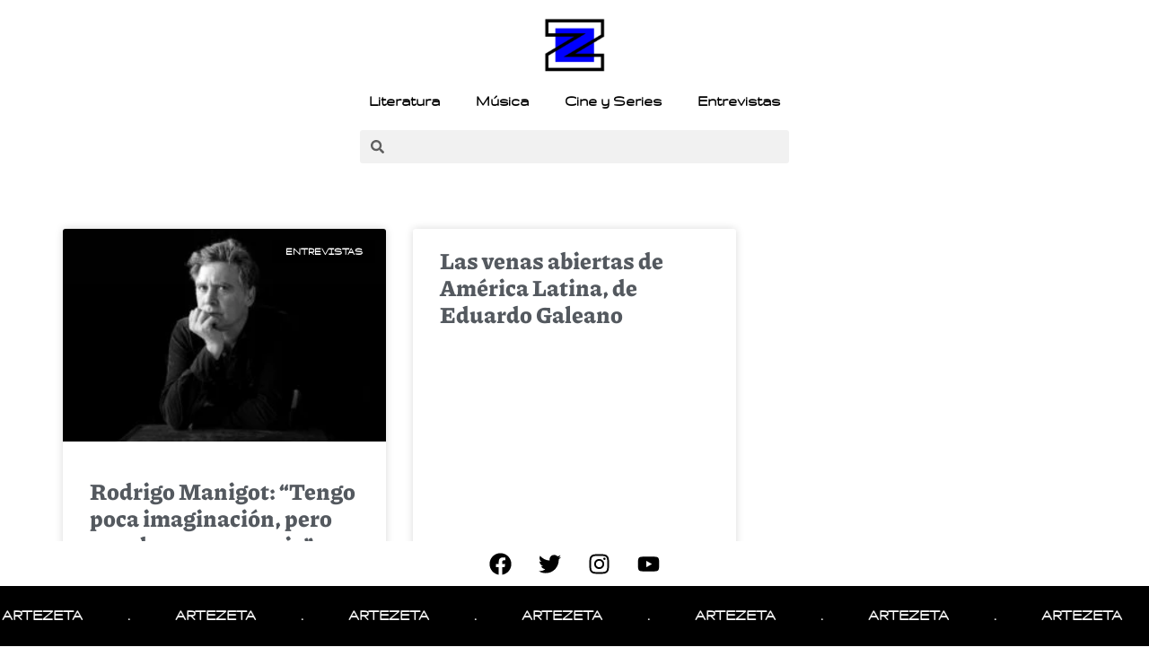

--- FILE ---
content_type: text/html; charset=UTF-8
request_url: https://artezeta.com.ar/tag/literatura/
body_size: 19681
content:
<!doctype html>
<html lang="es-AR">
<head>
	<meta charset="UTF-8">
	<meta name="viewport" content="width=device-width, initial-scale=1">
	<link rel="profile" href="https://gmpg.org/xfn/11">
	<title>Literatura &#8211; ArteZeta</title>
<meta name='robots' content='max-image-preview:large' />
	<style>img:is([sizes="auto" i], [sizes^="auto," i]) { contain-intrinsic-size: 3000px 1500px }</style>
	<link rel='dns-prefetch' href='//www.googletagmanager.com' />
<link rel="alternate" type="application/rss+xml" title="ArteZeta &raquo; Feed" href="https://artezeta.com.ar/feed/" />
<link rel="alternate" type="application/rss+xml" title="ArteZeta &raquo; RSS de los comentarios" href="https://artezeta.com.ar/comments/feed/" />
<link rel="alternate" type="application/rss+xml" title="ArteZeta &raquo; Literatura RSS de la etiqueta" href="https://artezeta.com.ar/tag/literatura/feed/" />
<script>
window._wpemojiSettings = {"baseUrl":"https:\/\/s.w.org\/images\/core\/emoji\/15.0.3\/72x72\/","ext":".png","svgUrl":"https:\/\/s.w.org\/images\/core\/emoji\/15.0.3\/svg\/","svgExt":".svg","source":{"concatemoji":"https:\/\/artezeta.com.ar\/wp-includes\/js\/wp-emoji-release.min.js?ver=4f77908a88c63e08924ad3cd4d155e2d"}};
/*! This file is auto-generated */
!function(i,n){var o,s,e;function c(e){try{var t={supportTests:e,timestamp:(new Date).valueOf()};sessionStorage.setItem(o,JSON.stringify(t))}catch(e){}}function p(e,t,n){e.clearRect(0,0,e.canvas.width,e.canvas.height),e.fillText(t,0,0);var t=new Uint32Array(e.getImageData(0,0,e.canvas.width,e.canvas.height).data),r=(e.clearRect(0,0,e.canvas.width,e.canvas.height),e.fillText(n,0,0),new Uint32Array(e.getImageData(0,0,e.canvas.width,e.canvas.height).data));return t.every(function(e,t){return e===r[t]})}function u(e,t,n){switch(t){case"flag":return n(e,"\ud83c\udff3\ufe0f\u200d\u26a7\ufe0f","\ud83c\udff3\ufe0f\u200b\u26a7\ufe0f")?!1:!n(e,"\ud83c\uddfa\ud83c\uddf3","\ud83c\uddfa\u200b\ud83c\uddf3")&&!n(e,"\ud83c\udff4\udb40\udc67\udb40\udc62\udb40\udc65\udb40\udc6e\udb40\udc67\udb40\udc7f","\ud83c\udff4\u200b\udb40\udc67\u200b\udb40\udc62\u200b\udb40\udc65\u200b\udb40\udc6e\u200b\udb40\udc67\u200b\udb40\udc7f");case"emoji":return!n(e,"\ud83d\udc26\u200d\u2b1b","\ud83d\udc26\u200b\u2b1b")}return!1}function f(e,t,n){var r="undefined"!=typeof WorkerGlobalScope&&self instanceof WorkerGlobalScope?new OffscreenCanvas(300,150):i.createElement("canvas"),a=r.getContext("2d",{willReadFrequently:!0}),o=(a.textBaseline="top",a.font="600 32px Arial",{});return e.forEach(function(e){o[e]=t(a,e,n)}),o}function t(e){var t=i.createElement("script");t.src=e,t.defer=!0,i.head.appendChild(t)}"undefined"!=typeof Promise&&(o="wpEmojiSettingsSupports",s=["flag","emoji"],n.supports={everything:!0,everythingExceptFlag:!0},e=new Promise(function(e){i.addEventListener("DOMContentLoaded",e,{once:!0})}),new Promise(function(t){var n=function(){try{var e=JSON.parse(sessionStorage.getItem(o));if("object"==typeof e&&"number"==typeof e.timestamp&&(new Date).valueOf()<e.timestamp+604800&&"object"==typeof e.supportTests)return e.supportTests}catch(e){}return null}();if(!n){if("undefined"!=typeof Worker&&"undefined"!=typeof OffscreenCanvas&&"undefined"!=typeof URL&&URL.createObjectURL&&"undefined"!=typeof Blob)try{var e="postMessage("+f.toString()+"("+[JSON.stringify(s),u.toString(),p.toString()].join(",")+"));",r=new Blob([e],{type:"text/javascript"}),a=new Worker(URL.createObjectURL(r),{name:"wpTestEmojiSupports"});return void(a.onmessage=function(e){c(n=e.data),a.terminate(),t(n)})}catch(e){}c(n=f(s,u,p))}t(n)}).then(function(e){for(var t in e)n.supports[t]=e[t],n.supports.everything=n.supports.everything&&n.supports[t],"flag"!==t&&(n.supports.everythingExceptFlag=n.supports.everythingExceptFlag&&n.supports[t]);n.supports.everythingExceptFlag=n.supports.everythingExceptFlag&&!n.supports.flag,n.DOMReady=!1,n.readyCallback=function(){n.DOMReady=!0}}).then(function(){return e}).then(function(){var e;n.supports.everything||(n.readyCallback(),(e=n.source||{}).concatemoji?t(e.concatemoji):e.wpemoji&&e.twemoji&&(t(e.twemoji),t(e.wpemoji)))}))}((window,document),window._wpemojiSettings);
</script>

<style id='wp-emoji-styles-inline-css'>

	img.wp-smiley, img.emoji {
		display: inline !important;
		border: none !important;
		box-shadow: none !important;
		height: 1em !important;
		width: 1em !important;
		margin: 0 0.07em !important;
		vertical-align: -0.1em !important;
		background: none !important;
		padding: 0 !important;
	}
</style>
<link rel='stylesheet' id='wp-block-library-css' href='https://artezeta.com.ar/wp-includes/css/dist/block-library/style.min.css?ver=4f77908a88c63e08924ad3cd4d155e2d' media='all' />
<style id='classic-theme-styles-inline-css'>
/*! This file is auto-generated */
.wp-block-button__link{color:#fff;background-color:#32373c;border-radius:9999px;box-shadow:none;text-decoration:none;padding:calc(.667em + 2px) calc(1.333em + 2px);font-size:1.125em}.wp-block-file__button{background:#32373c;color:#fff;text-decoration:none}
</style>
<style id='global-styles-inline-css'>
:root{--wp--preset--aspect-ratio--square: 1;--wp--preset--aspect-ratio--4-3: 4/3;--wp--preset--aspect-ratio--3-4: 3/4;--wp--preset--aspect-ratio--3-2: 3/2;--wp--preset--aspect-ratio--2-3: 2/3;--wp--preset--aspect-ratio--16-9: 16/9;--wp--preset--aspect-ratio--9-16: 9/16;--wp--preset--color--black: #000000;--wp--preset--color--cyan-bluish-gray: #abb8c3;--wp--preset--color--white: #ffffff;--wp--preset--color--pale-pink: #f78da7;--wp--preset--color--vivid-red: #cf2e2e;--wp--preset--color--luminous-vivid-orange: #ff6900;--wp--preset--color--luminous-vivid-amber: #fcb900;--wp--preset--color--light-green-cyan: #7bdcb5;--wp--preset--color--vivid-green-cyan: #00d084;--wp--preset--color--pale-cyan-blue: #8ed1fc;--wp--preset--color--vivid-cyan-blue: #0693e3;--wp--preset--color--vivid-purple: #9b51e0;--wp--preset--gradient--vivid-cyan-blue-to-vivid-purple: linear-gradient(135deg,rgba(6,147,227,1) 0%,rgb(155,81,224) 100%);--wp--preset--gradient--light-green-cyan-to-vivid-green-cyan: linear-gradient(135deg,rgb(122,220,180) 0%,rgb(0,208,130) 100%);--wp--preset--gradient--luminous-vivid-amber-to-luminous-vivid-orange: linear-gradient(135deg,rgba(252,185,0,1) 0%,rgba(255,105,0,1) 100%);--wp--preset--gradient--luminous-vivid-orange-to-vivid-red: linear-gradient(135deg,rgba(255,105,0,1) 0%,rgb(207,46,46) 100%);--wp--preset--gradient--very-light-gray-to-cyan-bluish-gray: linear-gradient(135deg,rgb(238,238,238) 0%,rgb(169,184,195) 100%);--wp--preset--gradient--cool-to-warm-spectrum: linear-gradient(135deg,rgb(74,234,220) 0%,rgb(151,120,209) 20%,rgb(207,42,186) 40%,rgb(238,44,130) 60%,rgb(251,105,98) 80%,rgb(254,248,76) 100%);--wp--preset--gradient--blush-light-purple: linear-gradient(135deg,rgb(255,206,236) 0%,rgb(152,150,240) 100%);--wp--preset--gradient--blush-bordeaux: linear-gradient(135deg,rgb(254,205,165) 0%,rgb(254,45,45) 50%,rgb(107,0,62) 100%);--wp--preset--gradient--luminous-dusk: linear-gradient(135deg,rgb(255,203,112) 0%,rgb(199,81,192) 50%,rgb(65,88,208) 100%);--wp--preset--gradient--pale-ocean: linear-gradient(135deg,rgb(255,245,203) 0%,rgb(182,227,212) 50%,rgb(51,167,181) 100%);--wp--preset--gradient--electric-grass: linear-gradient(135deg,rgb(202,248,128) 0%,rgb(113,206,126) 100%);--wp--preset--gradient--midnight: linear-gradient(135deg,rgb(2,3,129) 0%,rgb(40,116,252) 100%);--wp--preset--font-size--small: 13px;--wp--preset--font-size--medium: 20px;--wp--preset--font-size--large: 36px;--wp--preset--font-size--x-large: 42px;--wp--preset--spacing--20: 0.44rem;--wp--preset--spacing--30: 0.67rem;--wp--preset--spacing--40: 1rem;--wp--preset--spacing--50: 1.5rem;--wp--preset--spacing--60: 2.25rem;--wp--preset--spacing--70: 3.38rem;--wp--preset--spacing--80: 5.06rem;--wp--preset--shadow--natural: 6px 6px 9px rgba(0, 0, 0, 0.2);--wp--preset--shadow--deep: 12px 12px 50px rgba(0, 0, 0, 0.4);--wp--preset--shadow--sharp: 6px 6px 0px rgba(0, 0, 0, 0.2);--wp--preset--shadow--outlined: 6px 6px 0px -3px rgba(255, 255, 255, 1), 6px 6px rgba(0, 0, 0, 1);--wp--preset--shadow--crisp: 6px 6px 0px rgba(0, 0, 0, 1);}:where(.is-layout-flex){gap: 0.5em;}:where(.is-layout-grid){gap: 0.5em;}body .is-layout-flex{display: flex;}.is-layout-flex{flex-wrap: wrap;align-items: center;}.is-layout-flex > :is(*, div){margin: 0;}body .is-layout-grid{display: grid;}.is-layout-grid > :is(*, div){margin: 0;}:where(.wp-block-columns.is-layout-flex){gap: 2em;}:where(.wp-block-columns.is-layout-grid){gap: 2em;}:where(.wp-block-post-template.is-layout-flex){gap: 1.25em;}:where(.wp-block-post-template.is-layout-grid){gap: 1.25em;}.has-black-color{color: var(--wp--preset--color--black) !important;}.has-cyan-bluish-gray-color{color: var(--wp--preset--color--cyan-bluish-gray) !important;}.has-white-color{color: var(--wp--preset--color--white) !important;}.has-pale-pink-color{color: var(--wp--preset--color--pale-pink) !important;}.has-vivid-red-color{color: var(--wp--preset--color--vivid-red) !important;}.has-luminous-vivid-orange-color{color: var(--wp--preset--color--luminous-vivid-orange) !important;}.has-luminous-vivid-amber-color{color: var(--wp--preset--color--luminous-vivid-amber) !important;}.has-light-green-cyan-color{color: var(--wp--preset--color--light-green-cyan) !important;}.has-vivid-green-cyan-color{color: var(--wp--preset--color--vivid-green-cyan) !important;}.has-pale-cyan-blue-color{color: var(--wp--preset--color--pale-cyan-blue) !important;}.has-vivid-cyan-blue-color{color: var(--wp--preset--color--vivid-cyan-blue) !important;}.has-vivid-purple-color{color: var(--wp--preset--color--vivid-purple) !important;}.has-black-background-color{background-color: var(--wp--preset--color--black) !important;}.has-cyan-bluish-gray-background-color{background-color: var(--wp--preset--color--cyan-bluish-gray) !important;}.has-white-background-color{background-color: var(--wp--preset--color--white) !important;}.has-pale-pink-background-color{background-color: var(--wp--preset--color--pale-pink) !important;}.has-vivid-red-background-color{background-color: var(--wp--preset--color--vivid-red) !important;}.has-luminous-vivid-orange-background-color{background-color: var(--wp--preset--color--luminous-vivid-orange) !important;}.has-luminous-vivid-amber-background-color{background-color: var(--wp--preset--color--luminous-vivid-amber) !important;}.has-light-green-cyan-background-color{background-color: var(--wp--preset--color--light-green-cyan) !important;}.has-vivid-green-cyan-background-color{background-color: var(--wp--preset--color--vivid-green-cyan) !important;}.has-pale-cyan-blue-background-color{background-color: var(--wp--preset--color--pale-cyan-blue) !important;}.has-vivid-cyan-blue-background-color{background-color: var(--wp--preset--color--vivid-cyan-blue) !important;}.has-vivid-purple-background-color{background-color: var(--wp--preset--color--vivid-purple) !important;}.has-black-border-color{border-color: var(--wp--preset--color--black) !important;}.has-cyan-bluish-gray-border-color{border-color: var(--wp--preset--color--cyan-bluish-gray) !important;}.has-white-border-color{border-color: var(--wp--preset--color--white) !important;}.has-pale-pink-border-color{border-color: var(--wp--preset--color--pale-pink) !important;}.has-vivid-red-border-color{border-color: var(--wp--preset--color--vivid-red) !important;}.has-luminous-vivid-orange-border-color{border-color: var(--wp--preset--color--luminous-vivid-orange) !important;}.has-luminous-vivid-amber-border-color{border-color: var(--wp--preset--color--luminous-vivid-amber) !important;}.has-light-green-cyan-border-color{border-color: var(--wp--preset--color--light-green-cyan) !important;}.has-vivid-green-cyan-border-color{border-color: var(--wp--preset--color--vivid-green-cyan) !important;}.has-pale-cyan-blue-border-color{border-color: var(--wp--preset--color--pale-cyan-blue) !important;}.has-vivid-cyan-blue-border-color{border-color: var(--wp--preset--color--vivid-cyan-blue) !important;}.has-vivid-purple-border-color{border-color: var(--wp--preset--color--vivid-purple) !important;}.has-vivid-cyan-blue-to-vivid-purple-gradient-background{background: var(--wp--preset--gradient--vivid-cyan-blue-to-vivid-purple) !important;}.has-light-green-cyan-to-vivid-green-cyan-gradient-background{background: var(--wp--preset--gradient--light-green-cyan-to-vivid-green-cyan) !important;}.has-luminous-vivid-amber-to-luminous-vivid-orange-gradient-background{background: var(--wp--preset--gradient--luminous-vivid-amber-to-luminous-vivid-orange) !important;}.has-luminous-vivid-orange-to-vivid-red-gradient-background{background: var(--wp--preset--gradient--luminous-vivid-orange-to-vivid-red) !important;}.has-very-light-gray-to-cyan-bluish-gray-gradient-background{background: var(--wp--preset--gradient--very-light-gray-to-cyan-bluish-gray) !important;}.has-cool-to-warm-spectrum-gradient-background{background: var(--wp--preset--gradient--cool-to-warm-spectrum) !important;}.has-blush-light-purple-gradient-background{background: var(--wp--preset--gradient--blush-light-purple) !important;}.has-blush-bordeaux-gradient-background{background: var(--wp--preset--gradient--blush-bordeaux) !important;}.has-luminous-dusk-gradient-background{background: var(--wp--preset--gradient--luminous-dusk) !important;}.has-pale-ocean-gradient-background{background: var(--wp--preset--gradient--pale-ocean) !important;}.has-electric-grass-gradient-background{background: var(--wp--preset--gradient--electric-grass) !important;}.has-midnight-gradient-background{background: var(--wp--preset--gradient--midnight) !important;}.has-small-font-size{font-size: var(--wp--preset--font-size--small) !important;}.has-medium-font-size{font-size: var(--wp--preset--font-size--medium) !important;}.has-large-font-size{font-size: var(--wp--preset--font-size--large) !important;}.has-x-large-font-size{font-size: var(--wp--preset--font-size--x-large) !important;}
:where(.wp-block-post-template.is-layout-flex){gap: 1.25em;}:where(.wp-block-post-template.is-layout-grid){gap: 1.25em;}
:where(.wp-block-columns.is-layout-flex){gap: 2em;}:where(.wp-block-columns.is-layout-grid){gap: 2em;}
:root :where(.wp-block-pullquote){font-size: 1.5em;line-height: 1.6;}
</style>
<link rel='stylesheet' id='woocommerce-layout-css' href='https://artezeta.com.ar/wp-content/plugins/woocommerce/assets/css/woocommerce-layout.css?ver=8.4.2' media='all' />
<link rel='stylesheet' id='woocommerce-smallscreen-css' href='https://artezeta.com.ar/wp-content/plugins/woocommerce/assets/css/woocommerce-smallscreen.css?ver=8.4.2' media='only screen and (max-width: 768px)' />
<link rel='stylesheet' id='woocommerce-general-css' href='https://artezeta.com.ar/wp-content/plugins/woocommerce/assets/css/woocommerce.css?ver=8.4.2' media='all' />
<style id='woocommerce-inline-inline-css'>
.woocommerce form .form-row .required { visibility: visible; }
</style>
<link rel='stylesheet' id='hello-elementor-css' href='https://artezeta.com.ar/wp-content/themes/hello-elementor/style.min.css?ver=2.8.1' media='all' />
<link rel='stylesheet' id='hello-elementor-theme-style-css' href='https://artezeta.com.ar/wp-content/themes/hello-elementor/theme.min.css?ver=2.8.1' media='all' />
<link rel='stylesheet' id='elementor-frontend-css' href='https://artezeta.com.ar/wp-content/plugins/elementor/assets/css/frontend-lite.min.css?ver=3.14.1' media='all' />
<link rel='stylesheet' id='elementor-post-37127-css' href='https://artezeta.com.ar/wp-content/uploads/elementor/css/post-37127.css?ver=1703637196' media='all' />
<link rel='stylesheet' id='elementor-lazyload-css' href='https://artezeta.com.ar/wp-content/plugins/elementor/assets/css/modules/lazyload/frontend.min.css?ver=3.14.1' media='all' />
<link rel='stylesheet' id='swiper-css' href='https://artezeta.com.ar/wp-content/plugins/elementor/assets/lib/swiper/v8/css/swiper.min.css?ver=8.4.5' media='all' />
<link rel='stylesheet' id='elementor-pro-css' href='https://artezeta.com.ar/wp-content/plugins/elementor-pro/assets/css/frontend-lite.min.css?ver=3.5.2' media='all' />
<link rel='stylesheet' id='font-awesome-5-all-css' href='https://artezeta.com.ar/wp-content/plugins/elementor/assets/lib/font-awesome/css/all.min.css?ver=3.14.1' media='all' />
<link rel='stylesheet' id='font-awesome-4-shim-css' href='https://artezeta.com.ar/wp-content/plugins/elementor/assets/lib/font-awesome/css/v4-shims.min.css?ver=3.14.1' media='all' />
<link rel='stylesheet' id='elementor-global-css' href='https://artezeta.com.ar/wp-content/uploads/elementor/css/global.css?ver=1694559272' media='all' />
<link rel='stylesheet' id='elementor-post-42069-css' href='https://artezeta.com.ar/wp-content/uploads/elementor/css/post-42069.css?ver=1701180445' media='all' />
<link rel='stylesheet' id='elementor-post-37126-css' href='https://artezeta.com.ar/wp-content/uploads/elementor/css/post-37126.css?ver=1694559272' media='all' />
<link rel='stylesheet' id='elementor-post-43407-css' href='https://artezeta.com.ar/wp-content/uploads/elementor/css/post-43407.css?ver=1694570681' media='all' />
<link rel='stylesheet' id='fontawesome-css' href='//maxcdn.bootstrapcdn.com/font-awesome/4.3.0/css/font-awesome.min.css?ver=4.3.0' media='all' />
<link rel='stylesheet' id='google-font-montserrat-css' href='//fonts.googleapis.com/css?family=Montserrat%3A400&#038;ver=4f77908a88c63e08924ad3cd4d155e2d' media='all' />
<link rel='stylesheet' id='google-font-roboto-slab-css' href='//fonts.googleapis.com/css?family=Roboto+Slab%3A400&#038;ver=4f77908a88c63e08924ad3cd4d155e2d' media='all' />
<link rel='stylesheet' id='qb-css' href='https://artezeta.com.ar/wp-content/plugins/quickiebar/public/style/qb.css?ver=1.8.4' media='all' />
<script src="https://artezeta.com.ar/wp-includes/js/jquery/jquery.min.js?ver=3.7.1" id="jquery-core-js"></script>
<script src="https://artezeta.com.ar/wp-includes/js/jquery/jquery-migrate.min.js?ver=3.4.1" id="jquery-migrate-js"></script>
<script src="https://artezeta.com.ar/wp-content/plugins/woocommerce/assets/js/jquery-blockui/jquery.blockUI.min.js?ver=2.7.0-wc.8.4.2" id="jquery-blockui-js" defer data-wp-strategy="defer"></script>
<script id="wc-add-to-cart-js-extra">
var wc_add_to_cart_params = {"ajax_url":"\/wp-admin\/admin-ajax.php","wc_ajax_url":"\/?wc-ajax=%%endpoint%%","i18n_view_cart":"View cart","cart_url":"https:\/\/artezeta.com.ar\/carro\/","is_cart":"","cart_redirect_after_add":"no"};
</script>
<script src="https://artezeta.com.ar/wp-content/plugins/woocommerce/assets/js/frontend/add-to-cart.min.js?ver=8.4.2" id="wc-add-to-cart-js" defer data-wp-strategy="defer"></script>
<script src="https://artezeta.com.ar/wp-content/plugins/woocommerce/assets/js/js-cookie/js.cookie.min.js?ver=2.1.4-wc.8.4.2" id="js-cookie-js" defer data-wp-strategy="defer"></script>
<script id="woocommerce-js-extra">
var woocommerce_params = {"ajax_url":"\/wp-admin\/admin-ajax.php","wc_ajax_url":"\/?wc-ajax=%%endpoint%%"};
</script>
<script src="https://artezeta.com.ar/wp-content/plugins/woocommerce/assets/js/frontend/woocommerce.min.js?ver=8.4.2" id="woocommerce-js" defer data-wp-strategy="defer"></script>
<script src="https://artezeta.com.ar/wp-content/plugins/elementor/assets/lib/font-awesome/js/v4-shims.min.js?ver=3.14.1" id="font-awesome-4-shim-js"></script>

<!-- Google Analytics snippet added by Site Kit -->
<script src="https://www.googletagmanager.com/gtag/js?id=UA-36448556-1" id="google_gtagjs-js" async></script>
<script id="google_gtagjs-js-after">
window.dataLayer = window.dataLayer || [];function gtag(){dataLayer.push(arguments);}
gtag('set', 'linker', {"domains":["artezeta.com.ar"]} );
gtag("js", new Date());
gtag("set", "developer_id.dZTNiMT", true);
gtag("config", "UA-36448556-1", {"anonymize_ip":true});
gtag("config", "G-4XE7WLJFFQ");
</script>

<!-- End Google Analytics snippet added by Site Kit -->
<script id="quickiebar-js-extra">
var ajaxurl = "https:\/\/artezeta.com.ar\/wp-admin\/admin-ajax.php";
var QB_PUBLIC_GLOBALS = {"QB_PUBLIC_NONCE":"9e26382f94","USER_TYPE":"public"};
</script>
<script src="https://artezeta.com.ar/wp-content/plugins/quickiebar/public/js/qb.js?ver=1.8.4" id="quickiebar-js"></script>
<link rel="https://api.w.org/" href="https://artezeta.com.ar/wp-json/" /><link rel="alternate" title="JSON" type="application/json" href="https://artezeta.com.ar/wp-json/wp/v2/tags/2027" /><link rel="EditURI" type="application/rsd+xml" title="RSD" href="https://artezeta.com.ar/xmlrpc.php?rsd" />

<meta name="generator" content="Site Kit by Google 1.114.0" />	<noscript><style>.woocommerce-product-gallery{ opacity: 1 !important; }</style></noscript>
	
<!-- Google AdSense snippet added by Site Kit -->
<meta name="google-adsense-platform-account" content="ca-host-pub-2644536267352236">
<meta name="google-adsense-platform-domain" content="sitekit.withgoogle.com">
<!-- End Google AdSense snippet added by Site Kit -->
<meta name="generator" content="Elementor 3.14.1; features: e_dom_optimization, e_optimized_assets_loading, e_optimized_css_loading, e_font_icon_svg, a11y_improvements, additional_custom_breakpoints; settings: css_print_method-external, google_font-enabled, font_display-auto">
<link rel="icon" href="https://artezeta.com.ar/wp-content/uploads/2023/06/cropped-artezeta_logo_web_2022_mob-32x32.png" sizes="32x32" />
<link rel="icon" href="https://artezeta.com.ar/wp-content/uploads/2023/06/cropped-artezeta_logo_web_2022_mob-192x192.png" sizes="192x192" />
<link rel="apple-touch-icon" href="https://artezeta.com.ar/wp-content/uploads/2023/06/cropped-artezeta_logo_web_2022_mob-180x180.png" />
<meta name="msapplication-TileImage" content="https://artezeta.com.ar/wp-content/uploads/2023/06/cropped-artezeta_logo_web_2022_mob-270x270.png" />
		<style id="wp-custom-css">
			h1 {
    font-family: Piazzolla;
		font-size: 24px;
	font-weight:bold;
		color:#000000;
}

h2 {
    font-family: Piazzolla;
	  font-weight:bold;
	  color: #000fff;
	  padding:;
	  padding-left:25px;
}

h3 {
    font-family: Piazzolla;
		font-size: 20px;
	font-weight:bold;
	padding-top: 25px;
	padding-bottom: 15px;
}

p {
    padding-top:15px;
		padding-bottom:15px;
}

h3 {
  padding: 0px;  
	padding-bottom: 5px;
}		</style>
		</head>
<body class="archive tag tag-literatura tag-2027 theme-hello-elementor woocommerce-no-js elementor-beta e-lazyload elementor-default elementor-template-full-width elementor-kit-37127 elementor-page-43407">


<a class="skip-link screen-reader-text" href="#content">Ir al contenido</a>

		<div data-elementor-type="header" data-elementor-id="42069" class="elementor elementor-42069 elementor-location-header">
		<div class="elementor-section-wrap">
			<div class="elementor-element elementor-element-51b90f4 elementor-hidden-tablet elementor-hidden-mobile e-flex e-con-boxed e-con" data-id="51b90f4" data-element_type="container" data-settings="{&quot;content_width&quot;:&quot;boxed&quot;}">
					<div class="e-con-inner">
				<div class="elementor-element elementor-element-bb8eaa6 elementor-widget__width-initial elementor-widget-tablet__width-initial elementor-widget-mobile__width-initial elementor-widget elementor-widget-image" data-id="bb8eaa6" data-element_type="widget" data-widget_type="image.default">
				<div class="elementor-widget-container">
			<style>/*! elementor - v3.14.0 - 26-06-2023 */
.elementor-widget-image{text-align:center}.elementor-widget-image a{display:inline-block}.elementor-widget-image a img[src$=".svg"]{width:48px}.elementor-widget-image img{vertical-align:middle;display:inline-block}</style>													<a href="https://artezeta.com.ar">
							<img width="383" height="337" src="https://artezeta.com.ar/wp-content/uploads/2023/06/cropped-artezeta_logo_web_2022_mob-e1694570209166.png" class="attachment-large size-large wp-image-41850" alt="" srcset="https://artezeta.com.ar/wp-content/uploads/2023/06/cropped-artezeta_logo_web_2022_mob-e1694570209166.png 383w, https://artezeta.com.ar/wp-content/uploads/2023/06/cropped-artezeta_logo_web_2022_mob-e1694570209166-295x260.png 295w" sizes="(max-width: 383px) 100vw, 383px" />								</a>
															</div>
				</div>
				<div class="elementor-element elementor-element-93c08df elementor-nav-menu__align-center elementor-widget__width-initial elementor-widget-tablet__width-initial elementor-nav-menu__text-align-center elementor-widget-mobile__width-initial elementor-nav-menu--dropdown-tablet elementor-nav-menu--toggle elementor-nav-menu--burger elementor-widget elementor-widget-nav-menu" data-id="93c08df" data-element_type="widget" data-settings="{&quot;layout&quot;:&quot;horizontal&quot;,&quot;submenu_icon&quot;:{&quot;value&quot;:&quot;&lt;svg class=\&quot;e-font-icon-svg e-fas-caret-down\&quot; viewBox=\&quot;0 0 320 512\&quot; xmlns=\&quot;http:\/\/www.w3.org\/2000\/svg\&quot;&gt;&lt;path d=\&quot;M31.3 192h257.3c17.8 0 26.7 21.5 14.1 34.1L174.1 354.8c-7.8 7.8-20.5 7.8-28.3 0L17.2 226.1C4.6 213.5 13.5 192 31.3 192z\&quot;&gt;&lt;\/path&gt;&lt;\/svg&gt;&quot;,&quot;library&quot;:&quot;fa-solid&quot;},&quot;toggle&quot;:&quot;burger&quot;}" data-widget_type="nav-menu.default">
				<div class="elementor-widget-container">
			<link rel="stylesheet" href="https://artezeta.com.ar/wp-content/plugins/elementor-pro/assets/css/widget-nav-menu.min.css">			<nav migration_allowed="1" migrated="0" role="navigation" class="elementor-nav-menu--main elementor-nav-menu__container elementor-nav-menu--layout-horizontal e--pointer-none">
				<ul id="menu-1-93c08df" class="elementor-nav-menu"><li class="menu-item menu-item-type-post_type menu-item-object-page menu-item-42410"><a href="https://artezeta.com.ar/literatura/" class="elementor-item">Literatura</a></li>
<li class="menu-item menu-item-type-post_type menu-item-object-page menu-item-42420"><a href="https://artezeta.com.ar/musica/" class="elementor-item">Música</a></li>
<li class="menu-item menu-item-type-post_type menu-item-object-page menu-item-42421"><a href="https://artezeta.com.ar/cine-y-series/" class="elementor-item">Cine y Series</a></li>
<li class="menu-item menu-item-type-post_type menu-item-object-page menu-item-42422"><a href="https://artezeta.com.ar/entrevistas/" class="elementor-item">Entrevistas</a></li>
</ul>			</nav>
					<div class="elementor-menu-toggle" role="button" tabindex="0" aria-label="Menu Toggle" aria-expanded="false">
			<svg aria-hidden="true" role="presentation" class="elementor-menu-toggle__icon--open e-font-icon-svg e-eicon-menu-bar" viewBox="0 0 1000 1000" xmlns="http://www.w3.org/2000/svg"><path d="M104 333H896C929 333 958 304 958 271S929 208 896 208H104C71 208 42 237 42 271S71 333 104 333ZM104 583H896C929 583 958 554 958 521S929 458 896 458H104C71 458 42 487 42 521S71 583 104 583ZM104 833H896C929 833 958 804 958 771S929 708 896 708H104C71 708 42 737 42 771S71 833 104 833Z"></path></svg><svg aria-hidden="true" role="presentation" class="elementor-menu-toggle__icon--close e-font-icon-svg e-eicon-close" viewBox="0 0 1000 1000" xmlns="http://www.w3.org/2000/svg"><path d="M742 167L500 408 258 167C246 154 233 150 217 150 196 150 179 158 167 167 154 179 150 196 150 212 150 229 154 242 171 254L408 500 167 742C138 771 138 800 167 829 196 858 225 858 254 829L496 587 738 829C750 842 767 846 783 846 800 846 817 842 829 829 842 817 846 804 846 783 846 767 842 750 829 737L588 500 833 258C863 229 863 200 833 171 804 137 775 137 742 167Z"></path></svg>			<span class="elementor-screen-only">Menu</span>
		</div>
			<nav class="elementor-nav-menu--dropdown elementor-nav-menu__container" role="navigation" aria-hidden="true">
				<ul id="menu-2-93c08df" class="elementor-nav-menu"><li class="menu-item menu-item-type-post_type menu-item-object-page menu-item-42410"><a href="https://artezeta.com.ar/literatura/" class="elementor-item" tabindex="-1">Literatura</a></li>
<li class="menu-item menu-item-type-post_type menu-item-object-page menu-item-42420"><a href="https://artezeta.com.ar/musica/" class="elementor-item" tabindex="-1">Música</a></li>
<li class="menu-item menu-item-type-post_type menu-item-object-page menu-item-42421"><a href="https://artezeta.com.ar/cine-y-series/" class="elementor-item" tabindex="-1">Cine y Series</a></li>
<li class="menu-item menu-item-type-post_type menu-item-object-page menu-item-42422"><a href="https://artezeta.com.ar/entrevistas/" class="elementor-item" tabindex="-1">Entrevistas</a></li>
</ul>			</nav>
				</div>
				</div>
				<div class="elementor-element elementor-element-548074c elementor-search-form--skin-minimal elementor-widget__width-initial elementor-widget elementor-widget-search-form" data-id="548074c" data-element_type="widget" data-settings="{&quot;skin&quot;:&quot;minimal&quot;}" data-widget_type="search-form.default">
				<div class="elementor-widget-container">
					<form class="elementor-search-form" role="search" action="https://artezeta.com.ar" method="get">
									<div class="elementor-search-form__container">
									<div class="elementor-search-form__icon">
						<div class="e-font-icon-svg-container"><svg aria-hidden="true" class="e-font-icon-svg e-fas-search" viewBox="0 0 512 512" xmlns="http://www.w3.org/2000/svg"><path d="M505 442.7L405.3 343c-4.5-4.5-10.6-7-17-7H372c27.6-35.3 44-79.7 44-128C416 93.1 322.9 0 208 0S0 93.1 0 208s93.1 208 208 208c48.3 0 92.7-16.4 128-44v16.3c0 6.4 2.5 12.5 7 17l99.7 99.7c9.4 9.4 24.6 9.4 33.9 0l28.3-28.3c9.4-9.4 9.4-24.6.1-34zM208 336c-70.7 0-128-57.2-128-128 0-70.7 57.2-128 128-128 70.7 0 128 57.2 128 128 0 70.7-57.2 128-128 128z"></path></svg></div>						<span class="elementor-screen-only">Search</span>
					</div>
								<input placeholder="" class="elementor-search-form__input" type="search" name="s" title="Search" value="">
															</div>
		</form>
				</div>
				</div>
					</div>
				</div>
		<div class="elementor-element elementor-element-1fc3824 elementor-hidden-desktop e-flex e-con-boxed e-con" data-id="1fc3824" data-element_type="container" data-settings="{&quot;content_width&quot;:&quot;boxed&quot;}">
					<div class="e-con-inner">
		<div class="elementor-element elementor-element-1eae5da e-con-full e-flex e-con" data-id="1eae5da" data-element_type="container" data-settings="{&quot;content_width&quot;:&quot;full&quot;}">
				<div class="elementor-element elementor-element-e76303a elementor-widget elementor-widget-image" data-id="e76303a" data-element_type="widget" data-widget_type="image.default">
				<div class="elementor-widget-container">
																<a href="https://artezeta.com.ar">
							<img width="383" height="337" src="https://artezeta.com.ar/wp-content/uploads/2023/06/cropped-artezeta_logo_web_2022_mob-e1694570209166.png" class="attachment-large size-large wp-image-41850" alt="" srcset="https://artezeta.com.ar/wp-content/uploads/2023/06/cropped-artezeta_logo_web_2022_mob-e1694570209166.png 383w, https://artezeta.com.ar/wp-content/uploads/2023/06/cropped-artezeta_logo_web_2022_mob-e1694570209166-295x260.png 295w" sizes="(max-width: 383px) 100vw, 383px" />								</a>
															</div>
				</div>
				</div>
		<div class="elementor-element elementor-element-91f5c15 e-con-full e-flex e-con" data-id="91f5c15" data-element_type="container" data-settings="{&quot;content_width&quot;:&quot;full&quot;}">
				<div class="elementor-element elementor-element-fee17ab elementor-widget elementor-widget-image" data-id="fee17ab" data-element_type="widget" data-widget_type="image.default">
				<div class="elementor-widget-container">
																<a href="#elementor-action%3Aaction%3Dpopup%3Aopen%26settings%3DeyJpZCI6IjQyNzMzIiwidG9nZ2xlIjpmYWxzZX0%3D">
							<img width="448" height="512" src="https://artezeta.com.ar/wp-content/uploads/2023/07/menu-bar.png" class="attachment-large size-large wp-image-42717" alt="" srcset="https://artezeta.com.ar/wp-content/uploads/2023/07/menu-bar.png 448w, https://artezeta.com.ar/wp-content/uploads/2023/07/menu-bar-258x295.png 258w" sizes="(max-width: 448px) 100vw, 448px" />								</a>
															</div>
				</div>
				</div>
					</div>
				</div>
				</div>
		</div>
				<div data-elementor-type="archive" data-elementor-id="43407" class="elementor elementor-43407 elementor-location-archive">
		<div class="elementor-section-wrap">
			<div class="elementor-element elementor-element-5b8a617 e-flex e-con-boxed e-con" data-id="5b8a617" data-element_type="container" data-settings="{&quot;content_width&quot;:&quot;boxed&quot;}">
					<div class="e-con-inner">
				<div class="elementor-element elementor-element-e2ea0bf elementor-grid-3 elementor-grid-tablet-2 elementor-grid-mobile-1 elementor-posts--thumbnail-top elementor-card-shadow-yes elementor-posts__hover-gradient elementor-widget elementor-widget-archive-posts" data-id="e2ea0bf" data-element_type="widget" data-settings="{&quot;pagination_type&quot;:&quot;load_more_infinite_scroll&quot;,&quot;archive_cards_columns&quot;:&quot;3&quot;,&quot;archive_cards_columns_tablet&quot;:&quot;2&quot;,&quot;archive_cards_columns_mobile&quot;:&quot;1&quot;,&quot;archive_cards_row_gap&quot;:{&quot;unit&quot;:&quot;px&quot;,&quot;size&quot;:35,&quot;sizes&quot;:[]},&quot;archive_cards_row_gap_tablet&quot;:{&quot;unit&quot;:&quot;px&quot;,&quot;size&quot;:&quot;&quot;,&quot;sizes&quot;:[]},&quot;archive_cards_row_gap_mobile&quot;:{&quot;unit&quot;:&quot;px&quot;,&quot;size&quot;:&quot;&quot;,&quot;sizes&quot;:[]},&quot;load_more_spinner&quot;:{&quot;value&quot;:&quot;fas fa-spinner&quot;,&quot;library&quot;:&quot;fa-solid&quot;}}" data-widget_type="archive-posts.archive_cards">
				<div class="elementor-widget-container">
			<link rel="stylesheet" href="https://artezeta.com.ar/wp-content/plugins/elementor-pro/assets/css/widget-posts.min.css">		<div class="elementor-posts-container elementor-posts elementor-posts--skin-cards elementor-grid">
				<article class="elementor-post elementor-grid-item post-37238 post type-post status-publish format-standard has-post-thumbnail hentry category-entrevistas category-libros category-musica tag-dialogos tag-ella-es-tan-cargosa tag-literatura tag-lucas-gonzalez tag-rock-nacional tag-rodrigo-manigot">
			<div class="elementor-post__card">
				<a class="elementor-post__thumbnail__link" href="https://artezeta.com.ar/rodrigo-manigot/" ><div class="elementor-post__thumbnail"><img width="295" height="197" src="https://artezeta.com.ar/wp-content/uploads/2020/05/RM-x-Nora-Lezano-I-295x197.jpeg" class="attachment-medium size-medium wp-image-37239" alt="" decoding="async" loading="lazy" srcset="https://artezeta.com.ar/wp-content/uploads/2020/05/RM-x-Nora-Lezano-I-295x197.jpeg 295w, https://artezeta.com.ar/wp-content/uploads/2020/05/RM-x-Nora-Lezano-I-1024x682.jpeg 1024w, https://artezeta.com.ar/wp-content/uploads/2020/05/RM-x-Nora-Lezano-I-768x512.jpeg 768w, https://artezeta.com.ar/wp-content/uploads/2020/05/RM-x-Nora-Lezano-I.jpeg 1100w" sizes="auto, (max-width: 295px) 100vw, 295px" /></div></a>
				<div class="elementor-post__badge">Entrevistas</div>
				<div class="elementor-post__text">
				<h3 class="elementor-post__title">
			<a href="https://artezeta.com.ar/rodrigo-manigot/" >
				Rodrigo Manigot: “Tengo poca imaginación, pero muy buena memoria”			</a>
		</h3>
				</div>
				<div class="elementor-post__meta-data">
					<span class="elementor-post-author">
			Por Pablo Díaz Marenghi		</span>
				</div>
					</div>
		</article>
				<article class="elementor-post elementor-grid-item post-3335 post type-post status-publish format-standard hentry category-musica tag-julieta-redondo tag-letras-2 tag-literatura">
			<div class="elementor-post__card">
				<div class="elementor-post__text">
				<h3 class="elementor-post__title">
			<a href="https://artezeta.com.ar/las-venas-abiertas-de-america-latina-de-eduardo-galeano/" >
				Las venas abiertas de América Latina, de  Eduardo Galeano			</a>
		</h3>
				</div>
				<div class="elementor-post__meta-data">
					<span class="elementor-post-author">
			Por Martin Bvz		</span>
				</div>
					</div>
		</article>
				</div>


					<span class="e-load-more-spinner">
				<svg aria-hidden="true" class="e-font-icon-svg e-fas-spinner" viewBox="0 0 512 512" xmlns="http://www.w3.org/2000/svg"><path d="M304 48c0 26.51-21.49 48-48 48s-48-21.49-48-48 21.49-48 48-48 48 21.49 48 48zm-48 368c-26.51 0-48 21.49-48 48s21.49 48 48 48 48-21.49 48-48-21.49-48-48-48zm208-208c-26.51 0-48 21.49-48 48s21.49 48 48 48 48-21.49 48-48-21.49-48-48-48zM96 256c0-26.51-21.49-48-48-48S0 229.49 0 256s21.49 48 48 48 48-21.49 48-48zm12.922 99.078c-26.51 0-48 21.49-48 48s21.49 48 48 48 48-21.49 48-48c0-26.509-21.491-48-48-48zm294.156 0c-26.51 0-48 21.49-48 48s21.49 48 48 48 48-21.49 48-48c0-26.509-21.49-48-48-48zM108.922 60.922c-26.51 0-48 21.49-48 48s21.49 48 48 48 48-21.49 48-48-21.491-48-48-48z"></path></svg>			</span>
		
				</div>
				</div>
					</div>
				</div>
				</div>
		</div>
				<div data-elementor-type="footer" data-elementor-id="37126" class="elementor elementor-37126 elementor-location-footer">
		<div class="elementor-section-wrap">
					<section class="elementor-section elementor-top-section elementor-element elementor-element-5a68141 elementor-section-stretched elementor-section-full_width elementor-section-height-default elementor-section-height-default" data-id="5a68141" data-element_type="section" data-settings="{&quot;stretch_section&quot;:&quot;section-stretched&quot;,&quot;background_background&quot;:&quot;classic&quot;,&quot;sticky&quot;:&quot;bottom&quot;,&quot;sticky_on&quot;:[&quot;desktop&quot;,&quot;tablet&quot;,&quot;mobile&quot;],&quot;sticky_offset&quot;:0,&quot;sticky_effects_offset&quot;:0}">
						<div class="elementor-container elementor-column-gap-no">
					<div class="elementor-column elementor-col-100 elementor-top-column elementor-element elementor-element-ac76714" data-id="ac76714" data-element_type="column">
			<div class="elementor-widget-wrap elementor-element-populated">
								<div class="elementor-element elementor-element-f0041e0 elementor-shape-rounded elementor-grid-0 e-grid-align-center elementor-widget elementor-widget-social-icons" data-id="f0041e0" data-element_type="widget" data-widget_type="social-icons.default">
				<div class="elementor-widget-container">
			<style>/*! elementor - v3.14.0 - 26-06-2023 */
.elementor-widget-social-icons.elementor-grid-0 .elementor-widget-container,.elementor-widget-social-icons.elementor-grid-mobile-0 .elementor-widget-container,.elementor-widget-social-icons.elementor-grid-tablet-0 .elementor-widget-container{line-height:1;font-size:0}.elementor-widget-social-icons:not(.elementor-grid-0):not(.elementor-grid-tablet-0):not(.elementor-grid-mobile-0) .elementor-grid{display:inline-grid}.elementor-widget-social-icons .elementor-grid{grid-column-gap:var(--grid-column-gap,5px);grid-row-gap:var(--grid-row-gap,5px);grid-template-columns:var(--grid-template-columns);justify-content:var(--justify-content,center);justify-items:var(--justify-content,center)}.elementor-icon.elementor-social-icon{font-size:var(--icon-size,25px);line-height:var(--icon-size,25px);width:calc(var(--icon-size, 25px) + (2 * var(--icon-padding, .5em)));height:calc(var(--icon-size, 25px) + (2 * var(--icon-padding, .5em)))}.elementor-social-icon{--e-social-icon-icon-color:#fff;display:inline-flex;background-color:#69727d;align-items:center;justify-content:center;text-align:center;cursor:pointer}.elementor-social-icon i{color:var(--e-social-icon-icon-color)}.elementor-social-icon svg{fill:var(--e-social-icon-icon-color)}.elementor-social-icon:last-child{margin:0}.elementor-social-icon:hover{opacity:.9;color:#fff}.elementor-social-icon-android{background-color:#a4c639}.elementor-social-icon-apple{background-color:#999}.elementor-social-icon-behance{background-color:#1769ff}.elementor-social-icon-bitbucket{background-color:#205081}.elementor-social-icon-codepen{background-color:#000}.elementor-social-icon-delicious{background-color:#39f}.elementor-social-icon-deviantart{background-color:#05cc47}.elementor-social-icon-digg{background-color:#005be2}.elementor-social-icon-dribbble{background-color:#ea4c89}.elementor-social-icon-elementor{background-color:#d30c5c}.elementor-social-icon-envelope{background-color:#ea4335}.elementor-social-icon-facebook,.elementor-social-icon-facebook-f{background-color:#3b5998}.elementor-social-icon-flickr{background-color:#0063dc}.elementor-social-icon-foursquare{background-color:#2d5be3}.elementor-social-icon-free-code-camp,.elementor-social-icon-freecodecamp{background-color:#006400}.elementor-social-icon-github{background-color:#333}.elementor-social-icon-gitlab{background-color:#e24329}.elementor-social-icon-globe{background-color:#69727d}.elementor-social-icon-google-plus,.elementor-social-icon-google-plus-g{background-color:#dd4b39}.elementor-social-icon-houzz{background-color:#7ac142}.elementor-social-icon-instagram{background-color:#262626}.elementor-social-icon-jsfiddle{background-color:#487aa2}.elementor-social-icon-link{background-color:#818a91}.elementor-social-icon-linkedin,.elementor-social-icon-linkedin-in{background-color:#0077b5}.elementor-social-icon-medium{background-color:#00ab6b}.elementor-social-icon-meetup{background-color:#ec1c40}.elementor-social-icon-mixcloud{background-color:#273a4b}.elementor-social-icon-odnoklassniki{background-color:#f4731c}.elementor-social-icon-pinterest{background-color:#bd081c}.elementor-social-icon-product-hunt{background-color:#da552f}.elementor-social-icon-reddit{background-color:#ff4500}.elementor-social-icon-rss{background-color:#f26522}.elementor-social-icon-shopping-cart{background-color:#4caf50}.elementor-social-icon-skype{background-color:#00aff0}.elementor-social-icon-slideshare{background-color:#0077b5}.elementor-social-icon-snapchat{background-color:#fffc00}.elementor-social-icon-soundcloud{background-color:#f80}.elementor-social-icon-spotify{background-color:#2ebd59}.elementor-social-icon-stack-overflow{background-color:#fe7a15}.elementor-social-icon-steam{background-color:#00adee}.elementor-social-icon-stumbleupon{background-color:#eb4924}.elementor-social-icon-telegram{background-color:#2ca5e0}.elementor-social-icon-thumb-tack{background-color:#1aa1d8}.elementor-social-icon-tripadvisor{background-color:#589442}.elementor-social-icon-tumblr{background-color:#35465c}.elementor-social-icon-twitch{background-color:#6441a5}.elementor-social-icon-twitter{background-color:#1da1f2}.elementor-social-icon-viber{background-color:#665cac}.elementor-social-icon-vimeo{background-color:#1ab7ea}.elementor-social-icon-vk{background-color:#45668e}.elementor-social-icon-weibo{background-color:#dd2430}.elementor-social-icon-weixin{background-color:#31a918}.elementor-social-icon-whatsapp{background-color:#25d366}.elementor-social-icon-wordpress{background-color:#21759b}.elementor-social-icon-xing{background-color:#026466}.elementor-social-icon-yelp{background-color:#af0606}.elementor-social-icon-youtube{background-color:#cd201f}.elementor-social-icon-500px{background-color:#0099e5}.elementor-shape-rounded .elementor-icon.elementor-social-icon{border-radius:10%}.elementor-shape-circle .elementor-icon.elementor-social-icon{border-radius:50%}</style>		<div class="elementor-social-icons-wrapper elementor-grid">
							<span class="elementor-grid-item">
					<a class="elementor-icon elementor-social-icon elementor-social-icon-facebook elementor-repeater-item-8c51e3a" href="https://www.facebook.com/artezeta" target="_blank">
						<span class="elementor-screen-only">Facebook</span>
						<svg class="e-font-icon-svg e-fab-facebook" viewBox="0 0 512 512" xmlns="http://www.w3.org/2000/svg"><path d="M504 256C504 119 393 8 256 8S8 119 8 256c0 123.78 90.69 226.38 209.25 245V327.69h-63V256h63v-54.64c0-62.15 37-96.48 93.67-96.48 27.14 0 55.52 4.84 55.52 4.84v61h-31.28c-30.8 0-40.41 19.12-40.41 38.73V256h68.78l-11 71.69h-57.78V501C413.31 482.38 504 379.78 504 256z"></path></svg>					</a>
				</span>
							<span class="elementor-grid-item">
					<a class="elementor-icon elementor-social-icon elementor-social-icon-twitter elementor-repeater-item-6b23b42" href="https://twitter.com/artezeta" target="_blank">
						<span class="elementor-screen-only">Twitter</span>
						<svg class="e-font-icon-svg e-fab-twitter" viewBox="0 0 512 512" xmlns="http://www.w3.org/2000/svg"><path d="M459.37 151.716c.325 4.548.325 9.097.325 13.645 0 138.72-105.583 298.558-298.558 298.558-59.452 0-114.68-17.219-161.137-47.106 8.447.974 16.568 1.299 25.34 1.299 49.055 0 94.213-16.568 130.274-44.832-46.132-.975-84.792-31.188-98.112-72.772 6.498.974 12.995 1.624 19.818 1.624 9.421 0 18.843-1.3 27.614-3.573-48.081-9.747-84.143-51.98-84.143-102.985v-1.299c13.969 7.797 30.214 12.67 47.431 13.319-28.264-18.843-46.781-51.005-46.781-87.391 0-19.492 5.197-37.36 14.294-52.954 51.655 63.675 129.3 105.258 216.365 109.807-1.624-7.797-2.599-15.918-2.599-24.04 0-57.828 46.782-104.934 104.934-104.934 30.213 0 57.502 12.67 76.67 33.137 23.715-4.548 46.456-13.32 66.599-25.34-7.798 24.366-24.366 44.833-46.132 57.827 21.117-2.273 41.584-8.122 60.426-16.243-14.292 20.791-32.161 39.308-52.628 54.253z"></path></svg>					</a>
				</span>
							<span class="elementor-grid-item">
					<a class="elementor-icon elementor-social-icon elementor-social-icon-instagram elementor-repeater-item-37db4ba" href="https://www.instagram.com/artezeta/" target="_blank">
						<span class="elementor-screen-only">Instagram</span>
						<svg class="e-font-icon-svg e-fab-instagram" viewBox="0 0 448 512" xmlns="http://www.w3.org/2000/svg"><path d="M224.1 141c-63.6 0-114.9 51.3-114.9 114.9s51.3 114.9 114.9 114.9S339 319.5 339 255.9 287.7 141 224.1 141zm0 189.6c-41.1 0-74.7-33.5-74.7-74.7s33.5-74.7 74.7-74.7 74.7 33.5 74.7 74.7-33.6 74.7-74.7 74.7zm146.4-194.3c0 14.9-12 26.8-26.8 26.8-14.9 0-26.8-12-26.8-26.8s12-26.8 26.8-26.8 26.8 12 26.8 26.8zm76.1 27.2c-1.7-35.9-9.9-67.7-36.2-93.9-26.2-26.2-58-34.4-93.9-36.2-37-2.1-147.9-2.1-184.9 0-35.8 1.7-67.6 9.9-93.9 36.1s-34.4 58-36.2 93.9c-2.1 37-2.1 147.9 0 184.9 1.7 35.9 9.9 67.7 36.2 93.9s58 34.4 93.9 36.2c37 2.1 147.9 2.1 184.9 0 35.9-1.7 67.7-9.9 93.9-36.2 26.2-26.2 34.4-58 36.2-93.9 2.1-37 2.1-147.8 0-184.8zM398.8 388c-7.8 19.6-22.9 34.7-42.6 42.6-29.5 11.7-99.5 9-132.1 9s-102.7 2.6-132.1-9c-19.6-7.8-34.7-22.9-42.6-42.6-11.7-29.5-9-99.5-9-132.1s-2.6-102.7 9-132.1c7.8-19.6 22.9-34.7 42.6-42.6 29.5-11.7 99.5-9 132.1-9s102.7-2.6 132.1 9c19.6 7.8 34.7 22.9 42.6 42.6 11.7 29.5 9 99.5 9 132.1s2.7 102.7-9 132.1z"></path></svg>					</a>
				</span>
							<span class="elementor-grid-item">
					<a class="elementor-icon elementor-social-icon elementor-social-icon-youtube elementor-repeater-item-d559c76" href="https://www.youtube.com/@ArtezetaTV" target="_blank">
						<span class="elementor-screen-only">Youtube</span>
						<svg class="e-font-icon-svg e-fab-youtube" viewBox="0 0 576 512" xmlns="http://www.w3.org/2000/svg"><path d="M549.655 124.083c-6.281-23.65-24.787-42.276-48.284-48.597C458.781 64 288 64 288 64S117.22 64 74.629 75.486c-23.497 6.322-42.003 24.947-48.284 48.597-11.412 42.867-11.412 132.305-11.412 132.305s0 89.438 11.412 132.305c6.281 23.65 24.787 41.5 48.284 47.821C117.22 448 288 448 288 448s170.78 0 213.371-11.486c23.497-6.321 42.003-24.171 48.284-47.821 11.412-42.867 11.412-132.305 11.412-132.305s0-89.438-11.412-132.305zm-317.51 213.508V175.185l142.739 81.205-142.739 81.201z"></path></svg>					</a>
				</span>
					</div>
				</div>
				</div>
				<div class="elementor-element elementor-element-ffa5cf0 elementor-widget elementor-widget-ucaddon_list_marquee" data-id="ffa5cf0" data-element_type="widget" data-widget_type="ucaddon_list_marquee.default">
				<div class="elementor-widget-container">
			<!-- start List Marquee -->
			<style type="text/css">/* widget: List Marquee */

#uc_list_marquee_elementor17203 {
  box-sizing: border-box;
  display: flex;
  align-items: center;
  overflow: hidden;
  direction:ltr;
}
#uc_list_marquee_elementor17203 .ue-marquee-content {
  display: flex;
  animation: marqueeuc_list_marquee_elementor17203 30s linear infinite running;
}

#uc_list_marquee_elementor17203 .ue-marquee-content:hover {
  animation-play-state: paused;
}


#uc_list_marquee_elementor17203 .ue-marquee-tag {
  width: auto;
  display: flex;
  align-items: center;
  justify-content: center;
  transition: all 0.2s ease;
  white-space: nowrap;
  direction:ltr;
}

#uc_list_marquee_elementor17203 .ue-marquee-tag a {
  display: flex;
  align-items: center;
  justify-content: center;
  white-space: nowrap;
}
#uc_list_marquee_elementor17203 .ue-marquee-tag-icon {
flex-grow: 0;   flex-shrink: 0;
  line-height:1em;
}

#uc_list_marquee_elementor17203 .ue-marquee-tag-icon svg{
  width:1em;
  height:1em;
}

#uc_list_marquee_elementor17203 .ue-marquee-tag svg
{
  width:1em;
  height:1em;
}

#uc_list_marquee_elementor17203 .Marquee-tag-icon img
{
  display:block;
}

@keyframes marqueeuc_list_marquee_elementor17203 {
  0% {
 
    transform: translateX(0);
  }
  100% {
    transform: translate(-50%);
  }
}

@keyframes marquee-reverseuc_list_marquee_elementor17203 {
  0% {
 
    transform: translateX(-50%);
  }
  100% {
    transform: translate(0%);
  }
}

</style>

			<div class="ue-marquee" id="uc_list_marquee_elementor17203">
  <div class="ue-marquee-content">
    <div class="ue-marquee-tag">
  <a href="" >
        <div class="ue-marquee-tag-icon"><i class=''></i></div>
    <div class="ue_icon_spacing"></div>
        ARTEZETA
  </a>
</div>
<div class="ue-marquee-tag">
  <a href="" >
        <div class="ue-marquee-tag-icon"><i class=''></i></div>
    <div class="ue_icon_spacing"></div>
        .
  </a>
</div>
<div class="ue-marquee-tag">
  <a href="" >
        <div class="ue-marquee-tag-icon"><i class=''></i></div>
    <div class="ue_icon_spacing"></div>
        ARTEZETA
  </a>
</div>
<div class="ue-marquee-tag">
  <a href="" >
        <div class="ue-marquee-tag-icon"><i class=''></i></div>
    <div class="ue_icon_spacing"></div>
        .
  </a>
</div>

    <div class="ue-marquee-tag">
  <a href="" >
        <div class="ue-marquee-tag-icon"><i class=''></i></div>
    <div class="ue_icon_spacing"></div>
        ARTEZETA
  </a>
</div>
<div class="ue-marquee-tag">
  <a href="" >
        <div class="ue-marquee-tag-icon"><i class=''></i></div>
    <div class="ue_icon_spacing"></div>
        .
  </a>
</div>
<div class="ue-marquee-tag">
  <a href="" >
        <div class="ue-marquee-tag-icon"><i class=''></i></div>
    <div class="ue_icon_spacing"></div>
        ARTEZETA
  </a>
</div>
<div class="ue-marquee-tag">
  <a href="" >
        <div class="ue-marquee-tag-icon"><i class=''></i></div>
    <div class="ue_icon_spacing"></div>
        .
  </a>
</div>

    <div class="ue-marquee-tag">
  <a href="" >
        <div class="ue-marquee-tag-icon"><i class=''></i></div>
    <div class="ue_icon_spacing"></div>
        ARTEZETA
  </a>
</div>
<div class="ue-marquee-tag">
  <a href="" >
        <div class="ue-marquee-tag-icon"><i class=''></i></div>
    <div class="ue_icon_spacing"></div>
        .
  </a>
</div>
<div class="ue-marquee-tag">
  <a href="" >
        <div class="ue-marquee-tag-icon"><i class=''></i></div>
    <div class="ue_icon_spacing"></div>
        ARTEZETA
  </a>
</div>
<div class="ue-marquee-tag">
  <a href="" >
        <div class="ue-marquee-tag-icon"><i class=''></i></div>
    <div class="ue_icon_spacing"></div>
        .
  </a>
</div>

    <div class="ue-marquee-tag">
  <a href="" >
        <div class="ue-marquee-tag-icon"><i class=''></i></div>
    <div class="ue_icon_spacing"></div>
        ARTEZETA
  </a>
</div>
<div class="ue-marquee-tag">
  <a href="" >
        <div class="ue-marquee-tag-icon"><i class=''></i></div>
    <div class="ue_icon_spacing"></div>
        .
  </a>
</div>
<div class="ue-marquee-tag">
  <a href="" >
        <div class="ue-marquee-tag-icon"><i class=''></i></div>
    <div class="ue_icon_spacing"></div>
        ARTEZETA
  </a>
</div>
<div class="ue-marquee-tag">
  <a href="" >
        <div class="ue-marquee-tag-icon"><i class=''></i></div>
    <div class="ue_icon_spacing"></div>
        .
  </a>
</div>

    <div class="ue-marquee-tag">
  <a href="" >
        <div class="ue-marquee-tag-icon"><i class=''></i></div>
    <div class="ue_icon_spacing"></div>
        ARTEZETA
  </a>
</div>
<div class="ue-marquee-tag">
  <a href="" >
        <div class="ue-marquee-tag-icon"><i class=''></i></div>
    <div class="ue_icon_spacing"></div>
        .
  </a>
</div>
<div class="ue-marquee-tag">
  <a href="" >
        <div class="ue-marquee-tag-icon"><i class=''></i></div>
    <div class="ue_icon_spacing"></div>
        ARTEZETA
  </a>
</div>
<div class="ue-marquee-tag">
  <a href="" >
        <div class="ue-marquee-tag-icon"><i class=''></i></div>
    <div class="ue_icon_spacing"></div>
        .
  </a>
</div>

    <div class="ue-marquee-tag">
  <a href="" >
        <div class="ue-marquee-tag-icon"><i class=''></i></div>
    <div class="ue_icon_spacing"></div>
        ARTEZETA
  </a>
</div>
<div class="ue-marquee-tag">
  <a href="" >
        <div class="ue-marquee-tag-icon"><i class=''></i></div>
    <div class="ue_icon_spacing"></div>
        .
  </a>
</div>
<div class="ue-marquee-tag">
  <a href="" >
        <div class="ue-marquee-tag-icon"><i class=''></i></div>
    <div class="ue_icon_spacing"></div>
        ARTEZETA
  </a>
</div>
<div class="ue-marquee-tag">
  <a href="" >
        <div class="ue-marquee-tag-icon"><i class=''></i></div>
    <div class="ue_icon_spacing"></div>
        .
  </a>
</div>

    <div class="ue-marquee-tag">
  <a href="" >
        <div class="ue-marquee-tag-icon"><i class=''></i></div>
    <div class="ue_icon_spacing"></div>
        ARTEZETA
  </a>
</div>
<div class="ue-marquee-tag">
  <a href="" >
        <div class="ue-marquee-tag-icon"><i class=''></i></div>
    <div class="ue_icon_spacing"></div>
        .
  </a>
</div>
<div class="ue-marquee-tag">
  <a href="" >
        <div class="ue-marquee-tag-icon"><i class=''></i></div>
    <div class="ue_icon_spacing"></div>
        ARTEZETA
  </a>
</div>
<div class="ue-marquee-tag">
  <a href="" >
        <div class="ue-marquee-tag-icon"><i class=''></i></div>
    <div class="ue_icon_spacing"></div>
        .
  </a>
</div>

    <div class="ue-marquee-tag">
  <a href="" >
        <div class="ue-marquee-tag-icon"><i class=''></i></div>
    <div class="ue_icon_spacing"></div>
        ARTEZETA
  </a>
</div>
<div class="ue-marquee-tag">
  <a href="" >
        <div class="ue-marquee-tag-icon"><i class=''></i></div>
    <div class="ue_icon_spacing"></div>
        .
  </a>
</div>
<div class="ue-marquee-tag">
  <a href="" >
        <div class="ue-marquee-tag-icon"><i class=''></i></div>
    <div class="ue_icon_spacing"></div>
        ARTEZETA
  </a>
</div>
<div class="ue-marquee-tag">
  <a href="" >
        <div class="ue-marquee-tag-icon"><i class=''></i></div>
    <div class="ue_icon_spacing"></div>
        .
  </a>
</div>

    <div class="ue-marquee-tag">
  <a href="" >
        <div class="ue-marquee-tag-icon"><i class=''></i></div>
    <div class="ue_icon_spacing"></div>
        ARTEZETA
  </a>
</div>
<div class="ue-marquee-tag">
  <a href="" >
        <div class="ue-marquee-tag-icon"><i class=''></i></div>
    <div class="ue_icon_spacing"></div>
        .
  </a>
</div>
<div class="ue-marquee-tag">
  <a href="" >
        <div class="ue-marquee-tag-icon"><i class=''></i></div>
    <div class="ue_icon_spacing"></div>
        ARTEZETA
  </a>
</div>
<div class="ue-marquee-tag">
  <a href="" >
        <div class="ue-marquee-tag-icon"><i class=''></i></div>
    <div class="ue_icon_spacing"></div>
        .
  </a>
</div>

  </div>
</div>
			<!-- end List Marquee -->		</div>
				</div>
					</div>
		</div>
							</div>
		</section>
				</div>
		</div>
		
			<script type='text/javascript'>
				const lazyloadRunObserver = () => {
					const dataAttribute = 'data-e-bg-lazyload';
					const lazyloadBackgrounds = document.querySelectorAll( `[${ dataAttribute }]:not(.lazyloaded)` );
					const lazyloadBackgroundObserver = new IntersectionObserver( ( entries ) => {
					entries.forEach( ( entry ) => {
						if ( entry.isIntersecting ) {
							let lazyloadBackground = entry.target;
							const lazyloadSelector = lazyloadBackground.getAttribute( dataAttribute );
							if ( lazyloadSelector ) {
								lazyloadBackground = entry.target.querySelector( lazyloadSelector );
							}
							if( lazyloadBackground ) {
								lazyloadBackground.classList.add( 'lazyloaded' );
							}
							lazyloadBackgroundObserver.unobserve( entry.target );
						}
					});
					}, { rootMargin: '100px 0px 100px 0px' } );
					lazyloadBackgrounds.forEach( ( lazyloadBackground ) => {
						lazyloadBackgroundObserver.observe( lazyloadBackground );
					} );
				};
				const events = [
					'DOMContentLoaded',
					'elementor/lazyload/observe',
				];
				events.forEach( ( event ) => {
					document.addEventListener( event, lazyloadRunObserver );
				} );
			</script>
					<div data-elementor-type="popup" data-elementor-id="42733" class="elementor elementor-42733 elementor-location-popup" data-elementor-settings="{&quot;entrance_animation&quot;:&quot;slideInRight&quot;,&quot;exit_animation&quot;:&quot;slideInRight&quot;,&quot;entrance_animation_duration&quot;:{&quot;unit&quot;:&quot;px&quot;,&quot;size&quot;:0.3,&quot;sizes&quot;:[]},&quot;timing&quot;:[]}">
		<div class="elementor-section-wrap">
			<div class="elementor-element elementor-element-beaeec9 e-grid e-con-boxed e-con" data-id="beaeec9" data-element_type="container" data-settings="{&quot;background_background&quot;:&quot;classic&quot;,&quot;grid_columns_grid&quot;:{&quot;unit&quot;:&quot;fr&quot;,&quot;size&quot;:1,&quot;sizes&quot;:[]},&quot;content_width&quot;:&quot;boxed&quot;,&quot;grid_outline&quot;:&quot;yes&quot;,&quot;grid_columns_grid_tablet&quot;:{&quot;unit&quot;:&quot;fr&quot;,&quot;size&quot;:&quot;&quot;,&quot;sizes&quot;:[]},&quot;grid_columns_grid_mobile&quot;:{&quot;unit&quot;:&quot;fr&quot;,&quot;size&quot;:1,&quot;sizes&quot;:[]},&quot;grid_rows_grid&quot;:{&quot;unit&quot;:&quot;fr&quot;,&quot;size&quot;:2,&quot;sizes&quot;:[]},&quot;grid_rows_grid_tablet&quot;:{&quot;unit&quot;:&quot;fr&quot;,&quot;size&quot;:&quot;&quot;,&quot;sizes&quot;:[]},&quot;grid_rows_grid_mobile&quot;:{&quot;unit&quot;:&quot;fr&quot;,&quot;size&quot;:&quot;&quot;,&quot;sizes&quot;:[]}}">
					<div class="e-con-inner">
				<div class="elementor-element elementor-element-d04bd72 elementor-search-form--skin-minimal elementor-widget elementor-widget-search-form" data-id="d04bd72" data-element_type="widget" data-settings="{&quot;skin&quot;:&quot;minimal&quot;}" data-widget_type="search-form.default">
				<div class="elementor-widget-container">
					<form class="elementor-search-form" role="search" action="https://artezeta.com.ar" method="get">
									<div class="elementor-search-form__container">
									<div class="elementor-search-form__icon">
						<div class="e-font-icon-svg-container"><svg aria-hidden="true" class="e-font-icon-svg e-fas-search" viewBox="0 0 512 512" xmlns="http://www.w3.org/2000/svg"><path d="M505 442.7L405.3 343c-4.5-4.5-10.6-7-17-7H372c27.6-35.3 44-79.7 44-128C416 93.1 322.9 0 208 0S0 93.1 0 208s93.1 208 208 208c48.3 0 92.7-16.4 128-44v16.3c0 6.4 2.5 12.5 7 17l99.7 99.7c9.4 9.4 24.6 9.4 33.9 0l28.3-28.3c9.4-9.4 9.4-24.6.1-34zM208 336c-70.7 0-128-57.2-128-128 0-70.7 57.2-128 128-128 70.7 0 128 57.2 128 128 0 70.7-57.2 128-128 128z"></path></svg></div>						<span class="elementor-screen-only">Search</span>
					</div>
								<input placeholder="" class="elementor-search-form__input" type="search" name="s" title="Search" value="">
															</div>
		</form>
				</div>
				</div>
				<div class="elementor-element elementor-element-d012024 elementor-nav-menu__align-right elementor-nav-menu--dropdown-none elementor-widget elementor-widget-nav-menu" data-id="d012024" data-element_type="widget" data-settings="{&quot;layout&quot;:&quot;vertical&quot;,&quot;submenu_icon&quot;:{&quot;value&quot;:&quot;&lt;svg class=\&quot;e-font-icon-svg e-fas-caret-down\&quot; viewBox=\&quot;0 0 320 512\&quot; xmlns=\&quot;http:\/\/www.w3.org\/2000\/svg\&quot;&gt;&lt;path d=\&quot;M31.3 192h257.3c17.8 0 26.7 21.5 14.1 34.1L174.1 354.8c-7.8 7.8-20.5 7.8-28.3 0L17.2 226.1C4.6 213.5 13.5 192 31.3 192z\&quot;&gt;&lt;\/path&gt;&lt;\/svg&gt;&quot;,&quot;library&quot;:&quot;fa-solid&quot;}}" data-widget_type="nav-menu.default">
				<div class="elementor-widget-container">
						<nav migration_allowed="1" migrated="0" role="navigation" class="elementor-nav-menu--main elementor-nav-menu__container elementor-nav-menu--layout-vertical e--pointer-none">
				<ul id="menu-1-d012024" class="elementor-nav-menu sm-vertical"><li class="menu-item menu-item-type-post_type menu-item-object-page menu-item-42410"><a href="https://artezeta.com.ar/literatura/" class="elementor-item">Literatura</a></li>
<li class="menu-item menu-item-type-post_type menu-item-object-page menu-item-42420"><a href="https://artezeta.com.ar/musica/" class="elementor-item">Música</a></li>
<li class="menu-item menu-item-type-post_type menu-item-object-page menu-item-42421"><a href="https://artezeta.com.ar/cine-y-series/" class="elementor-item">Cine y Series</a></li>
<li class="menu-item menu-item-type-post_type menu-item-object-page menu-item-42422"><a href="https://artezeta.com.ar/entrevistas/" class="elementor-item">Entrevistas</a></li>
</ul>			</nav>
					<div class="elementor-menu-toggle" role="button" tabindex="0" aria-label="Menu Toggle" aria-expanded="false">
			<svg aria-hidden="true" role="presentation" class="elementor-menu-toggle__icon--open e-font-icon-svg e-eicon-menu-bar" viewBox="0 0 1000 1000" xmlns="http://www.w3.org/2000/svg"><path d="M104 333H896C929 333 958 304 958 271S929 208 896 208H104C71 208 42 237 42 271S71 333 104 333ZM104 583H896C929 583 958 554 958 521S929 458 896 458H104C71 458 42 487 42 521S71 583 104 583ZM104 833H896C929 833 958 804 958 771S929 708 896 708H104C71 708 42 737 42 771S71 833 104 833Z"></path></svg><svg aria-hidden="true" role="presentation" class="elementor-menu-toggle__icon--close e-font-icon-svg e-eicon-close" viewBox="0 0 1000 1000" xmlns="http://www.w3.org/2000/svg"><path d="M742 167L500 408 258 167C246 154 233 150 217 150 196 150 179 158 167 167 154 179 150 196 150 212 150 229 154 242 171 254L408 500 167 742C138 771 138 800 167 829 196 858 225 858 254 829L496 587 738 829C750 842 767 846 783 846 800 846 817 842 829 829 842 817 846 804 846 783 846 767 842 750 829 737L588 500 833 258C863 229 863 200 833 171 804 137 775 137 742 167Z"></path></svg>			<span class="elementor-screen-only">Menu</span>
		</div>
			<nav class="elementor-nav-menu--dropdown elementor-nav-menu__container" role="navigation" aria-hidden="true">
				<ul id="menu-2-d012024" class="elementor-nav-menu sm-vertical"><li class="menu-item menu-item-type-post_type menu-item-object-page menu-item-42410"><a href="https://artezeta.com.ar/literatura/" class="elementor-item" tabindex="-1">Literatura</a></li>
<li class="menu-item menu-item-type-post_type menu-item-object-page menu-item-42420"><a href="https://artezeta.com.ar/musica/" class="elementor-item" tabindex="-1">Música</a></li>
<li class="menu-item menu-item-type-post_type menu-item-object-page menu-item-42421"><a href="https://artezeta.com.ar/cine-y-series/" class="elementor-item" tabindex="-1">Cine y Series</a></li>
<li class="menu-item menu-item-type-post_type menu-item-object-page menu-item-42422"><a href="https://artezeta.com.ar/entrevistas/" class="elementor-item" tabindex="-1">Entrevistas</a></li>
</ul>			</nav>
				</div>
				</div>
					</div>
				</div>
				</div>
		</div>
			<script type="text/javascript">
		(function () {
			var c = document.body.className;
			c = c.replace(/woocommerce-no-js/, 'woocommerce-js');
			document.body.className = c;
		})();
	</script>
	<link rel='stylesheet' id='elementor-post-42733-css' href='https://artezeta.com.ar/wp-content/uploads/elementor/css/post-42733.css?ver=1694559272' media='all' />
<link rel='stylesheet' id='e-animations-css' href='https://artezeta.com.ar/wp-content/plugins/elementor/assets/lib/animations/animations.min.css?ver=3.14.1' media='all' />
<script src="https://artezeta.com.ar/wp-content/themes/hello-elementor/assets/js/hello-frontend.min.js?ver=1.0.0" id="hello-theme-frontend-js"></script>
<script src="https://artezeta.com.ar/wp-content/plugins/elementor-pro/assets/lib/smartmenus/jquery.smartmenus.min.js?ver=1.0.1" id="smartmenus-js"></script>
<script src="https://artezeta.com.ar/wp-includes/js/imagesloaded.min.js?ver=5.0.0" id="imagesloaded-js"></script>
<script src="https://artezeta.com.ar/wp-content/plugins/elementor-pro/assets/js/webpack-pro.runtime.min.js?ver=3.5.2" id="elementor-pro-webpack-runtime-js"></script>
<script src="https://artezeta.com.ar/wp-content/plugins/elementor/assets/js/webpack.runtime.min.js?ver=3.14.1" id="elementor-webpack-runtime-js"></script>
<script src="https://artezeta.com.ar/wp-content/plugins/elementor/assets/js/frontend-modules.min.js?ver=3.14.1" id="elementor-frontend-modules-js"></script>
<script id="elementor-pro-frontend-js-before">
var ElementorProFrontendConfig = {"ajaxurl":"https:\/\/artezeta.com.ar\/wp-admin\/admin-ajax.php","nonce":"e30845dfc4","urls":{"assets":"https:\/\/artezeta.com.ar\/wp-content\/plugins\/elementor-pro\/assets\/","rest":"https:\/\/artezeta.com.ar\/wp-json\/"},"i18n":{"toc_no_headings_found":"No headings were found on this page."},"shareButtonsNetworks":{"facebook":{"title":"Facebook","has_counter":true},"twitter":{"title":"Twitter"},"linkedin":{"title":"LinkedIn","has_counter":true},"pinterest":{"title":"Pinterest","has_counter":true},"reddit":{"title":"Reddit","has_counter":true},"vk":{"title":"VK","has_counter":true},"odnoklassniki":{"title":"OK","has_counter":true},"tumblr":{"title":"Tumblr"},"digg":{"title":"Digg"},"skype":{"title":"Skype"},"stumbleupon":{"title":"StumbleUpon","has_counter":true},"mix":{"title":"Mix"},"telegram":{"title":"Telegram"},"pocket":{"title":"Pocket","has_counter":true},"xing":{"title":"XING","has_counter":true},"whatsapp":{"title":"WhatsApp"},"email":{"title":"Email"},"print":{"title":"Print"}},"menu_cart":{"cart_page_url":"https:\/\/artezeta.com.ar\/carro\/","checkout_page_url":"https:\/\/artezeta.com.ar\/finalizar-comprar\/"},"facebook_sdk":{"lang":"es_AR","app_id":""},"lottie":{"defaultAnimationUrl":"https:\/\/artezeta.com.ar\/wp-content\/plugins\/elementor-pro\/modules\/lottie\/assets\/animations\/default.json"}};
</script>
<script src="https://artezeta.com.ar/wp-content/plugins/elementor-pro/assets/js/frontend.min.js?ver=3.5.2" id="elementor-pro-frontend-js"></script>
<script src="https://artezeta.com.ar/wp-content/plugins/elementor/assets/lib/waypoints/waypoints.min.js?ver=4.0.2" id="elementor-waypoints-js"></script>
<script src="https://artezeta.com.ar/wp-includes/js/jquery/ui/core.min.js?ver=1.13.3" id="jquery-ui-core-js"></script>
<script id="elementor-frontend-js-before">
var elementorFrontendConfig = {"environmentMode":{"edit":false,"wpPreview":false,"isScriptDebug":false},"i18n":{"shareOnFacebook":"Compartir en Facebook","shareOnTwitter":"Compartir en Twitter","pinIt":"Fijarlo","download":"Descargar","downloadImage":"Descargar imagen","fullscreen":"Pantalla completa","zoom":"Zoom","share":"Compartir","playVideo":"Reproducir v\u00eddeo","previous":"Anterior","next":"Siguiente","close":"Cerrar","a11yCarouselWrapperAriaLabel":"Carousel | Horizontal scrolling: Arrow Left & Right","a11yCarouselPrevSlideMessage":"Previous slide","a11yCarouselNextSlideMessage":"Next slide","a11yCarouselFirstSlideMessage":"This is the first slide","a11yCarouselLastSlideMessage":"This is the last slide","a11yCarouselPaginationBulletMessage":"Go to slide"},"is_rtl":false,"breakpoints":{"xs":0,"sm":480,"md":768,"lg":1025,"xl":1440,"xxl":1600},"responsive":{"breakpoints":{"mobile":{"label":"Mobile Portrait","value":767,"default_value":767,"direction":"max","is_enabled":true},"mobile_extra":{"label":"Mobile Landscape","value":880,"default_value":880,"direction":"max","is_enabled":false},"tablet":{"label":"Tablet Portrait","value":1024,"default_value":1024,"direction":"max","is_enabled":true},"tablet_extra":{"label":"Tablet Landscape","value":1200,"default_value":1200,"direction":"max","is_enabled":false},"laptop":{"label":"Portable","value":1366,"default_value":1366,"direction":"max","is_enabled":false},"widescreen":{"label":"Pantalla grande","value":2400,"default_value":2400,"direction":"min","is_enabled":false}}},"version":"3.14.1","is_static":false,"experimentalFeatures":{"e_dom_optimization":true,"e_optimized_assets_loading":true,"e_optimized_css_loading":true,"e_font_icon_svg":true,"a11y_improvements":true,"additional_custom_breakpoints":true,"container":true,"e_swiper_latest":true,"container_grid":true,"theme_builder_v2":true,"hello-theme-header-footer":true,"editor_v2":true,"landing-pages":true,"nested-elements":true,"e_lazyload":true,"e_global_styleguide":true,"form-submissions":true,"e_scroll_snap":true},"urls":{"assets":"https:\/\/artezeta.com.ar\/wp-content\/plugins\/elementor\/assets\/"},"swiperClass":"swiper","settings":{"editorPreferences":[]},"kit":{"active_breakpoints":["viewport_mobile","viewport_tablet"],"global_image_lightbox":"yes","lightbox_enable_counter":"yes","lightbox_enable_fullscreen":"yes","lightbox_enable_zoom":"yes","lightbox_enable_share":"yes","lightbox_title_src":"title","lightbox_description_src":"description","hello_header_logo_type":"title","hello_header_menu_layout":"horizontal","hello_footer_logo_type":"logo"},"post":{"id":0,"title":"Literatura &#8211; ArteZeta","excerpt":""}};
</script>
<script src="https://artezeta.com.ar/wp-content/plugins/elementor/assets/js/frontend.min.js?ver=3.14.1" id="elementor-frontend-js"></script>
<script src="https://artezeta.com.ar/wp-content/plugins/elementor-pro/assets/js/elements-handlers.min.js?ver=3.5.2" id="pro-elements-handlers-js"></script>
<script src="https://artezeta.com.ar/wp-content/plugins/elementor-pro/assets/lib/sticky/jquery.sticky.min.js?ver=3.5.2" id="e-sticky-js"></script>

</body>
</html>


<!-- Page cached by LiteSpeed Cache 7.6.2 on 2026-01-25 08:31:13 -->